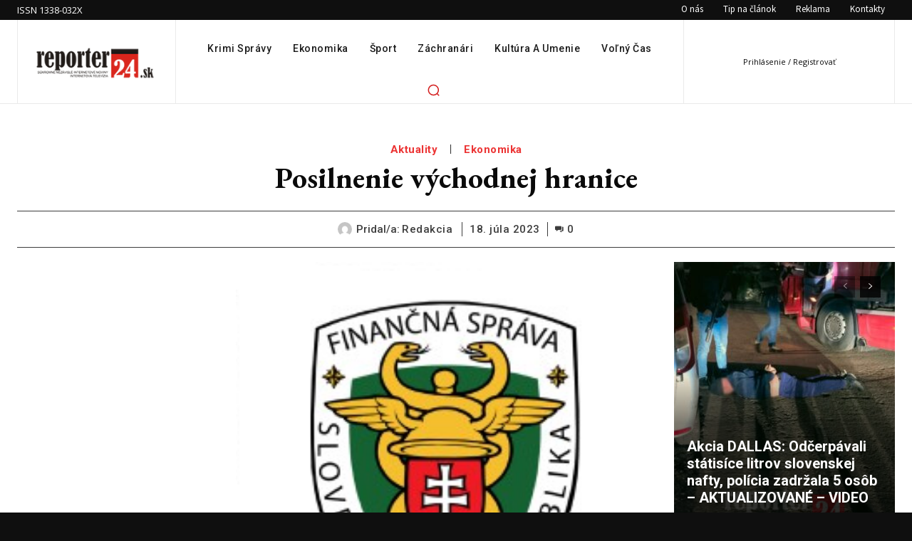

--- FILE ---
content_type: text/html; charset=utf-8
request_url: https://www.google.com/recaptcha/api2/aframe
body_size: 266
content:
<!DOCTYPE HTML><html><head><meta http-equiv="content-type" content="text/html; charset=UTF-8"></head><body><script nonce="p2PSI2KkOet0x624-g270A">/** Anti-fraud and anti-abuse applications only. See google.com/recaptcha */ try{var clients={'sodar':'https://pagead2.googlesyndication.com/pagead/sodar?'};window.addEventListener("message",function(a){try{if(a.source===window.parent){var b=JSON.parse(a.data);var c=clients[b['id']];if(c){var d=document.createElement('img');d.src=c+b['params']+'&rc='+(localStorage.getItem("rc::a")?sessionStorage.getItem("rc::b"):"");window.document.body.appendChild(d);sessionStorage.setItem("rc::e",parseInt(sessionStorage.getItem("rc::e")||0)+1);localStorage.setItem("rc::h",'1763969279124');}}}catch(b){}});window.parent.postMessage("_grecaptcha_ready", "*");}catch(b){}</script></body></html>